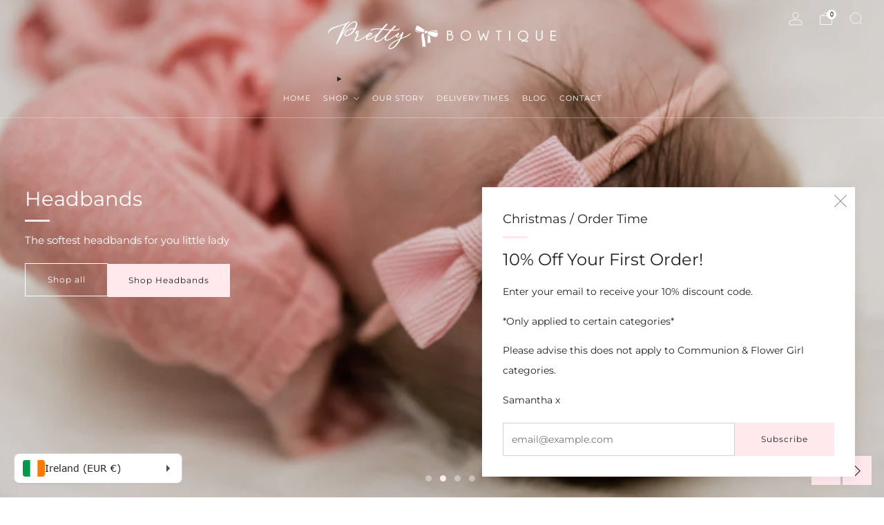

--- FILE ---
content_type: text/javascript
request_url: https://prettybowtique.ie/cdn/shop/t/5/assets/tabbed-content.js?v=55639416937230376801694082955
body_size: 403
content:
class TabbedContent extends HTMLElement{constructor(){super()}connectedCallback(){this.tabs=this.querySelectorAll("tab-triggers button"),this.tabPanels=this.querySelectorAll("tab-panel"),this.tabList=this.querySelector("tab-triggers"),this.currentTab=Array.from(this.tabs).findIndex(el=>el.getAttribute("aria-selected")==="true"),this.tabs.forEach(tab=>{tab.addEventListener("click",e=>this.openTab(e.target.id))}),this.tabList.addEventListener("keydown",e=>{(e.key==="ArrowRight"||e.key==="ArrowLeft")&&(this.tabs[this.currentTab].setAttribute("tabindex",-1),e.key==="ArrowRight"?(this.currentTab++,this.currentTab>=this.tabs.length&&(this.currentTab=0)):e.key==="ArrowLeft"&&(this.currentTab--,this.currentTab<0&&(this.currentTab=this.tabs.length-1)),this.tabs[this.currentTab].setAttribute("tabindex",0),this.tabs[this.currentTab].focus())}),this.#revealItemsInPanel(this.querySelector(`#${this.tabs[this.currentTab].getAttribute("aria-controls")}`))}openTab(id){const tab=Array.from(this.tabs).find(tab2=>tab2.id===id);this.tabList.querySelectorAll('[aria-selected="true"]').forEach(t=>{t.setAttribute("aria-selected",!1),t.setAttribute("tabindex","-1")}),tab.setAttribute("aria-selected",!0),tab.setAttribute("tabindex","0"),Array.from(this.tabPanels).forEach(p=>{if(document.body.dataset.animLoad==="true"&&window.sr){const cardsToReset=p.querySelectorAll(".product-card-top");Array.from(cardsToReset).forEach(card=>{card.classList.remove("js-sr-loaded"),card.removeAttribute("style"),card.removeAttribute("data-sr-id")})}p.setAttribute("hidden",!0)});const newSelectedPanel=this.querySelector(`#${tab.getAttribute("aria-controls")}`);newSelectedPanel.removeAttribute("hidden"),this.#revealItemsInPanel(newSelectedPanel)}#revealItemsInPanel(panel){if(document.body.dataset.animLoad==="true"&&window.sr){const cardsToAnimate=panel.querySelectorAll(".product-card-top");window.requestAnimationFrame(()=>{cardsToAnimate.forEach(el=>{const container=el.closest("[data-items]");window.sr.reveal(el,{container,origin:"bottom",delay:16,reset:!0})})})}}}customElements.define("tabbed-content",TabbedContent);class TabTriggers extends HTMLElement{#triggersObserver;constructor(){super(),this.#triggersObserver=null,this.alignItems=this.parentElement.getAttribute("align-items")||"left"}connectedCallback(){const debounce=(f,delay)=>{let timer=0;return(...args)=>{clearTimeout(timer),timer=setTimeout(()=>f.apply(this,args),delay)}};this.#initTriggersObserver(),this.#initLinkUpdate(),new ResizeObserver(debounce(()=>{this.#updateControls()}),50).observe(this)}#initTriggersObserver(){const callback=mutationList=>{for(const mutation of mutationList)mutation.type==="attributes"&&mutation.attributeName==="aria-selected"&&mutation.target.getAttribute("aria-selected","true")&&this.#moveToSelected()};this.#triggersObserver=new MutationObserver(callback)}#initLinkUpdate(){const triggers=this.querySelectorAll("button"),anchor=this.closest(".section").querySelector(".js-update-link");anchor&&Array.from(triggers).forEach(trigger=>{trigger.addEventListener("click",()=>{const link=trigger.dataset.updateLink;link&&anchor.setAttribute("href",link)})})}#moveToSelected(){if(!["left","center"].includes(this.alignItems))return;const selected=this.querySelector('[aria-selected="true"]'),paddingLeft=Number(window.getComputedStyle(this).paddingLeft.replace("px",""));if(selected){const newPosition=this.alignItems==="left"?selected.offsetLeft-paddingLeft:selected.offsetLeft-(this.offsetWidth-selected.offsetWidth)/2;this.scrollTo({left:newPosition,behavior:"smooth"})}}#updateControls(){if(this.scrollWidth>this.offsetWidth){const triggers=this.querySelectorAll("button");Array.from(triggers).forEach(trigger=>{this.#triggersObserver.observe(trigger,{attributes:!0,childList:!1,subtree:!1})}),this.#moveToSelected()}else this.#triggersObserver.disconnect()}}customElements.define("tab-triggers",TabTriggers);
//# sourceMappingURL=/cdn/shop/t/5/assets/tabbed-content.js.map?v=55639416937230376801694082955


--- FILE ---
content_type: text/javascript
request_url: https://prettybowtique.ie/cdn/shop/t/5/assets/custom.js?v=152733329445290166911694082956
body_size: -613
content:
//# sourceMappingURL=/cdn/shop/t/5/assets/custom.js.map?v=152733329445290166911694082956


--- FILE ---
content_type: text/javascript
request_url: https://cdn.shopify.com/extensions/019ae986-87b6-760c-8bc6-30c5bebc8610/starter-kit-166/assets/717.selector.7dc7b379e3910090f44d.js
body_size: 3446
content:
"use strict";(globalThis.webpackChunkselectors=globalThis.webpackChunkselectors||[]).push([[717],{547:(e,n,t)=>{t.d(n,{AN:()=>c,GJ:()=>a,Q3:()=>l,aT:()=>i});var r=t(4467),o=t(3720),c="Cancel",i="Done",l="done",a="cancel";(0,r.A)((0,r.A)((0,r.A)((0,r.A)({},o.rj,"langVars"),o.fJ,"currVars"),o.Z0,"countryVars"),o.GF,"marketsVars")},3961:(e,n,t)=>{t.d(n,{i:()=>c});var r=t(5299),o=t(3720),c=function(){return{modalRef:(0,r.li)(null),handleModalKeyDown:(0,r.hb)(function(e){e.shiftKey&&e.key===o.f1.TAB&&e.preventDefault()},[])}}},4935:(e,n,t)=>{t.d(n,{A:()=>w});var r,o=t(4467),c=t(5544),i=t(3986),l=t(7528),a=t(5299),s=t(6942),u=t.n(s),d=t(9616),f=t(2859),h=t(2913),p=t(5155),g=t(3070),v=t(2240),b=["active","children","onClose","ariaLabel","modalRef","onModalKeyDown"];function y(e,n){var t=Object.keys(e);if(Object.getOwnPropertySymbols){var r=Object.getOwnPropertySymbols(e);n&&(r=r.filter(function(n){return Object.getOwnPropertyDescriptor(e,n).enumerable})),t.push.apply(t,r)}return t}function m(e){for(var n=1;n<arguments.length;n++){var t=null!=arguments[n]?arguments[n]:{};n%2?y(Object(t),!0).forEach(function(n){(0,o.A)(e,n,t[n])}):Object.getOwnPropertyDescriptors?Object.defineProperties(e,Object.getOwnPropertyDescriptors(t)):y(Object(t)).forEach(function(n){Object.defineProperty(e,n,Object.getOwnPropertyDescriptor(t,n))})}return e}var O=d.Ay.div(r||(r=(0,l.A)(["\n  ","\n"])),function(e){var n=e.design;return![h.co,h.GG].includes(n.type)&&"background-color: ".concat((0,p.V)(n.colors.background))});const w=function(e){var n=e.active,t=e.children,r=e.onClose,o=void 0===r?function(){}:r,l=e.ariaLabel,s=e.modalRef,h=e.onModalKeyDown,p=(0,i.A)(e,b),y=(0,f.d)(),w=y.design,A=y.outerContainer,D=(0,a.J0)(null),j=(0,c.A)(D,2),P=j[0],T=j[1],Y=u()("sel-modal","sel-type-".concat(w.type),"sel-view-".concat(w.view),{"sel-modal-active":n}),k=u()("sel-modal-overlay","overlay-".concat(w.type,"-type")),C=(0,a.hb)(function(e){T(e.target)},[]),x=(0,a.hb)(function(e){e.target===P&&e.target===e.currentTarget&&(o(),T(null))},[P,o]);return(0,a.d5)((0,v.Y)(d.ID,{target:A,disableCSSOMInjection:!0,shouldForwardProp:g.A,children:(0,v.Y)("div",m(m({className:Y},p),{},{children:(0,v.Y)("div",{onMouseDown:C,onMouseUp:x,className:k,children:(0,v.Y)(O,m(m({ref:s,design:w,role:"dialog","aria-modal":"true","aria-label":l,tabIndex:"-1",className:"sel-modal-content",onKeyDown:h},p),{},{children:t}))})}))}),A)}},7048:(e,n,t)=>{t.d(n,{A:()=>g});t(5299);var r,o=t(6942),c=t.n(o),i=t(7528),l=t(5155),a=t(9616),s=t(2580),u=t(2859),d=t(2240),f=a.Ay.span(r||(r=(0,i.A)(["\n  ",";\n  color: ",";\n  \n  .selector-wrapper:hover & {\n    color: ",";\n  }\n"])),function(e){var n=e.design;return(0,s.Q)(n)},function(e){var n=e.design;return(0,l.V)(n.colors.text)},function(e){var n=e.design;return(0,l.V)(n.colors.accent)});const h=function(e){var n=e.onClick,t=e.children,r=(0,u.d)().design;return(0,d.Y)(f,{design:r,className:"sel-actionText",onClick:n,children:t})};var p=t(1557);const g=function(e){var n=e.onCancel,t=e.onSave,r=e.closeText,o=e.acceptText,i=e.children,l=e.onCancelButtonKeyDown,a=e.onSaveButtonKeyDown,s=e.cancelButtonRef,u=e.saveButtonRef,f=(0,p.c)().hoveredSelector;return(0,d.FD)(d.FK,{children:[(0,d.Y)("button",{ref:s,onClick:n,onKeyDown:l,className:c()("sel-close","sel-actionWrapper",{"sel-outlined":".sel-close"===f}),children:(0,d.Y)(h,{children:r})}),i,(0,d.Y)("button",{ref:u,onClick:t,onKeyDown:a,className:c()("sel-accept","sel-actionWrapper",{"sel-outlined":".sel-accept"===f}),children:(0,d.Y)(h,{children:o})})]})}},9515:(e,n,t)=>{t.d(n,{A:()=>u});var r=t(4467),o=t(5299),c=t(5053),i=t(1321),l=t(3720);function a(e,n){var t=Object.keys(e);if(Object.getOwnPropertySymbols){var r=Object.getOwnPropertySymbols(e);n&&(r=r.filter(function(n){return Object.getOwnPropertyDescriptor(e,n).enumerable})),t.push.apply(t,r)}return t}function s(e){for(var n=1;n<arguments.length;n++){var t=null!=arguments[n]?arguments[n]:{};n%2?a(Object(t),!0).forEach(function(n){(0,r.A)(e,n,t[n])}):Object.getOwnPropertyDescriptors?Object.defineProperties(e,Object.getOwnPropertyDescriptors(t)):a(Object(t)).forEach(function(n){Object.defineProperty(e,n,Object.getOwnPropertyDescriptor(t,n))})}return e}const u=function(e){var n=e.iconOnlyButton,t=e.isOpen,r=e.setOpen,a=e.selectedResource,u=e.activeResource,d=e.ariaLabel,f=e.items,h=e.roles,p=e.activatorInfoRef,g=e.modalRef,v=e.externalListRef,b=e.hasSearch,y=void 0!==b&&b,m=e.externalSearchRef,O=e.popupType,w=void 0===O?l.JN.DIALOG:O,A=e.disableAutoFocus,D=void 0!==A&&A,j=(0,o.Bi)(),P=(0,o.Bi)(),T=(0,o.Bi)(),Y=(0,o.li)(null),k=null!=v?v:Y,C=(0,o.li)(null),x=null!=m?m:C,S=f.findIndex(function(e){return(0,c.A)(e,u)}),W=t&&S>=0?"option-".concat(P,"-").concat(S):void 0,N=(0,o.hb)(function(e){return function(n){t||(p.current={element:n.currentTarget,trigger:e},r(!0))}},[t,r,p]),R=(0,o.hb)(function(e){N(l.Qb.CLICK)(e)},[N]),M=(0,o.hb)(function(e){[l.f1.DOWN,l.f1.UP,l.f1.ENTER,l.f1.SPACE].includes(e.key)&&(e.preventDefault(),N(l.Qb.KEY)(e))},[N]);(0,o.vJ)(function(){if(t&&p.current&&!D){if(p.current.trigger===l.Qb.KEY){var e=y?x:k;(0,i.P)(e.current)}else(0,i.P)(g.current);p.current.trigger=null}},[p,D,y,t,k,g,x]);return{triggerProps:s(s({id:j,role:"button","aria-haspopup":w,"aria-controls":P,"aria-expanded":t},n&&d?{"aria-label":d}:{}),{},{onClick:R,onKeyDown:M}),listProps:{id:P,role:h.list,"aria-labelledby":j,"aria-activedescendant":W},searchProps:{id:T,tabIndex:t?0:-1,hidden:!t,role:"searchbox","aria-hidden":String(!t),"aria-controls":P},getItemProps:function(e){var n=f[e],t=a&&(0,c.A)(n,a);return{id:"option-".concat(P,"-").concat(e),role:h.item,"aria-selected":h.item===l.Uf.OPTION?t:void 0,tabIndex:-1}}}}},9612:(e,n,t)=>{t.d(n,{A:()=>Q});var r=t(4467),o=t(5544),c=t(7528),i=t(5299),l=t(6942),a=t.n(l),s=t(9616),u=t(5155),d=t(2859);const f=function(){var e={mouseWheelWeight:0,mouseWheelDelta:0,mouseWheelTimeout:null};return function(n){n.preventDefault();var t=n.deltaY,r=Math.abs(t),o=e.mouseWheelDelta;return e.mouseWheelDelta=r,clearTimeout(e.mouseWheelTimeout),e.mouseWheelTimeout=setTimeout(function(){e.mouseWheelWeight=0,e.mouseWheelDelta=0},300),e.mouseWheelWeight+=r,!(o>0&&e.mouseWheelWeight<100)&&(e.mouseWheelWeight=0,!0)}};var h,p=t(3720),g=t(1557),v=t(3986),b=t(2542),y=t(2580),m=t(8510),O=t(5199),w=t(4122);const A=s.Ay.span(h||(h=(0,c.A)(["\n  ","\n"])),function(e){var n=e.design;return(0,y.Q)(n)});var D,j,P=t(4526),T=t(4486),Y=t(2240),k=["itemRef","item","isCurrent","position","resourceType","onClick","showFlag","showTitle"];function C(e,n){var t=Object.keys(e);if(Object.getOwnPropertySymbols){var r=Object.getOwnPropertySymbols(e);n&&(r=r.filter(function(n){return Object.getOwnPropertyDescriptor(e,n).enumerable})),t.push.apply(t,r)}return t}function x(e){for(var n=1;n<arguments.length;n++){var t=null!=arguments[n]?arguments[n]:{};n%2?C(Object(t),!0).forEach(function(n){(0,r.A)(e,n,t[n])}):Object.getOwnPropertyDescriptors?Object.defineProperties(e,Object.getOwnPropertyDescriptors(t)):C(Object(t)).forEach(function(n){Object.defineProperty(e,n,Object.getOwnPropertyDescriptor(t,n))})}return e}var S=s.Ay.div(D||(D=(0,c.A)(["\n  gap: ","px;\n"])),function(e){return 15*e.design.scale}),W=s.Ay.li(j||(j=(0,c.A)(["\n  color: ",";\n  ","\n  height: ","px;\n"])),function(e){var n=e.design;return(0,u.V)(n.colors.text,.8)},function(e){var n=e.design;return(0,y.Q)(n)},function(e){return 40*e.design.scale});const N=function(e){var n=e.itemRef,t=e.item,r=e.isCurrent,o=e.position,c=e.resourceType,l=e.onClick,s=e.showFlag,u=e.showTitle,f=(0,v.A)(e,k),h=(0,d.d)().design,y=(0,b.U)(),D=(0,g.c)(),j=D.hoveredSelector,C=D.position,N=D.element,R=(0,i.Kr)(function(){return(0,T.A)({design:h,resource:t,resourceType:c,config:y,languageCode:y.currentLanguage.code})},[h,t,y,c]),M=R.titleText,I=R.isShort;return(0,Y.Y)(W,x(x({ref:n,design:h,className:a()("sel-item",{"sel-current":r},{"sel-outlined":".sel-item"===j&&o===C&&N===p.GY.content}),onClick:l,onTouchEnd:l,"data-code":t.code},f),{},{children:(0,Y.FD)(S,{design:h,className:"sel-item-container",children:[s&&(0,Y.Y)(m.A,{resource:t,resourceType:c,StyledIcon:w.vE,StyledWrapper:O.Ay,showTitle:u,titleText:M,className:a()({"sel-outlined":".sel-iconWrapper"===j&&o===C&&N===p.GY.content})}),u&&(0,Y.Y)(P.A,{titleText:M,isShort:I,Styled:A,className:a()({"sel-outlined":".sel-title"===j&&o===C&&N===p.GY.content})})]})}))};var R,M,I,K;function E(e,n){var t=Object.keys(e);if(Object.getOwnPropertySymbols){var r=Object.getOwnPropertySymbols(e);n&&(r=r.filter(function(n){return Object.getOwnPropertyDescriptor(e,n).enumerable})),t.push.apply(t,r)}return t}function J(e){for(var n=1;n<arguments.length;n++){var t=null!=arguments[n]?arguments[n]:{};n%2?E(Object(t),!0).forEach(function(n){(0,r.A)(e,n,t[n])}):Object.getOwnPropertyDescriptors?Object.defineProperties(e,Object.getOwnPropertyDescriptors(t)):E(Object(t)).forEach(function(n){Object.defineProperty(e,n,Object.getOwnPropertyDescriptor(t,n))})}return e}var V=f(),L=s.Ay.div(R||(R=(0,c.A)(["\n  background-color: ",";\n"])),function(e){var n=e.design;return(0,u.V)(n.colors.background)}),F=s.Ay.div(M||(M=(0,c.A)(["\n  background: linear-gradient(\n    to bottom,\n    ",",\n    rgba(255, 255, 255, 0),\n    ","\n  );\n"])),function(e){var n=e.design;return(0,u.V)(n.colors.background)},function(e){var n=e.design;return(0,u.V)(n.colors.background)}),B=s.Ay.div(I||(I=(0,c.A)(["\n  height: ","px;\n"])),function(e){return 280*e.design.scale}),G=s.Ay.div(K||(K=(0,c.A)(["\n  background-color: ",";\n  height: ","px;\n  top: ","px;\n"])),function(e){var n=e.design;return(0,u.V)(n.colors.text,.1)},function(e){return e.$height},function(e){return e.$top});const Q=(0,i.Rf)(function(e,n){var t=e.resourceType,c=e.currentResource,l=e.setCurrentResource,s=e.position,u=void 0===s?1:s,f=e.searchValue,h=void 0===f?"":f,v=e.currentSavedResource,b=e.listItems,y=e.getItemProps,m=e.listProps,O=e.setItemsToRender,w=e.itemsToRender,A=e.flagAndTitleVisibility,D=e.onListKeyDown,j=e.itemRef,P=(0,d.d)().design,T=(0,g.c)(),k=T.hoveredSelector,C=T.position,x=(0,i.J0)(c?b.findIndex(function(e){return e.title===c.title}):0),S=(0,o.A)(x,2),W=S[0],R=S[1],M=(0,i.Kr)(function(){return 40*P.scale},[P.scale]),I=(0,i.J0)(M*(3-W)),K=(0,o.A)(I,2),E=K[0],Q=K[1],U=(0,i.J0)(!1),$=(0,o.A)(U,2),Z=$[0],q=$[1],z=(0,i.J0)(0),H=(0,o.A)(z,2),X=H[0],_=H[1],ee=(0,i.J0)(!1),ne=(0,o.A)(ee,2),te=ne[0],re=ne[1],oe=(0,i.J0)(0),ce=(0,o.A)(oe,2),ie=ce[0],le=ce[1],ae=A.showFlag,se=A.showTitle,ue=(0,i.hb)(function(e,n){var t=arguments.length>2&&void 0!==arguments[2]?arguments[2]:null,r=Math.round(e);R(r),Q(n),l(t||b[r])},[b,R,Q,l]),de=(0,i.hb)(function(e,n){Math.abs(ie)>3||te?re(!1):(q(!1),ue(n,M*(3-n)))},[l,M,te,ue,ie]),fe=(0,i.hb)(function(){W-1>=0&&ue(W-1,E+M)},[W,b,M,E]),he=(0,i.hb)(function(){W+1<b.length&&ue(W+1,E-M)},[W,b,M,E]),pe=(0,i.hb)(function(e){e.preventDefault(),V(e)&&(e.deltaY<0?fe():e.deltaY>0&&he())},[W,b,he,fe]),ge=(0,i.hb)(function(e){if(!Z){var n="touchstart"===e.type?e.changedTouches[0].clientY:e.clientY;q(!0),_(n),e.preventDefault()}},[Z]),ve=(0,i.hb)(function(e){if(Z){if(Math.abs(ie)<3)return;re(!0),q(!1);var n=Math.round(E/M)*M,t=Math.round((3*M-n)/M);t<0?ue(0,3*M):t>b.length-1?ue(b.length-1,M*(3-(b.length-1))):ue(t,n),le(0),e.preventDefault()}},[E,M,Q,b,Z,re]),be=(0,i.hb)(function(e){if(Z){var n="touchmove"===e.type?e.changedTouches[0].clientY:e.clientY,t=n-X;0!==t&&(_(n),Q(function(e){return e+t}),le(function(e){return e+t}))}e.preventDefault()},[Z,X,Q]),ye=(0,i.hb)(function(e){switch(e.key){case p.f1.DOWN:he(),e.preventDefault();break;case p.f1.UP:fe(),e.preventDefault()}},[he,fe]),me=(0,i.hb)(function(e){ye(e),e.defaultPrevented||D&&D(e)},[ye,D]);(0,i.vJ)(function(){W>w-7&&O(function(e){return e+20})},[W]),(0,i.vJ)(function(){Q(M*(3-W))},[M]),(0,i.vJ)(function(){if(v)if(0===b.length||""===h){var e=b.findIndex(function(e){return e.title===v.title});ue(e,M*(3-e),v)}else ue(0,3*M)},[h]);var Oe=40*P.scale*3,we=40*P.scale;return(0,Y.Y)(L,{design:P,className:a()("sel-wheel",(0,r.A)({},"sel-".concat(P.theme),P.resourceList.length>1),"sel-connected"),children:(0,Y.FD)(B,{design:P,className:"sel-wheel-content",children:[(0,Y.Y)(G,{design:P,className:"sel-wheel-line",$height:we,$top:Oe}),(0,Y.Y)("div",{className:"sel-wheelWrapper",children:(0,Y.Y)("div",{ref:n,tabIndex:0,className:"sel-wheelContainer",onWheel:pe,onMouseDown:ge,onMouseMove:be,onMouseLeave:ve,onMouseUp:ve,onTouchStart:ge,onTouchMove:be,onTouchEnd:ve,onKeyDown:me,children:(0,Y.Y)("div",{className:a()("sel-itemsContainer","sel-view-".concat(P.view),"sel-".concat(P.theme)),children:(0,Y.Y)("ul",J(J({className:a()("sel-itemsList",{"sel-outlined":".sel-itemsList"===k&&u===C}),style:{transform:"translateY(".concat(E,"px)")}},m),{},{children:b.map(function(e,n){return(0,Y.Y)(N,J({itemRef:0===n?j:null,item:e,isCurrent:W===n,position:u,resourceType:t,onClick:function(){return de(e,n)},showFlag:ae,showTitle:se},y(n)),e.title)})}))})})}),(0,Y.Y)(F,{design:P,className:"sel-wheel-contentMask"})]})})})}}]);

--- FILE ---
content_type: text/javascript
request_url: https://cdn.shopify.com/extensions/019ae986-87b6-760c-8bc6-30c5bebc8610/starter-kit-166/assets/2543.selector.0f7bc72b963cf9aae9b8.js
body_size: 1566
content:
"use strict";(globalThis.webpackChunkselectors=globalThis.webpackChunkselectors||[]).push([[2543],{1922:(e,n,t)=>{t.d(n,{r:()=>i});var r=t(5299),o=t(4880),a=t(1321),c=t(3720),i=function(e){var n=e.open,t=e.containerRef,i=e.getFocusableElements;return(0,r.vJ)(function(){(0,o.G)()||n&&(0,a.P)(t.current)},[n,t]),{handleKeyDownFirst:(0,r.hb)(function(e){if(e.shiftKey&&e.key===c.f1.TAB){e.preventDefault();var n,t=i();if(t.length>0)null===(n=t[t.length-1])||void 0===n||n.focus();e.stopPropagation()}},[i]),handleKeyDownLast:(0,r.hb)(function(e){if(!e.shiftKey&&e.key===c.f1.TAB){e.preventDefault();var n,t=i();if(t.length>0)null===(n=t[0])||void 0===n||n.focus();e.stopPropagation()}},[i])}}},2521:(e,n,t)=>{t.d(n,{A:()=>c});var r=t(5544),o=t(5299),a=t(3745);const c=function(e){var n=e.design,t=e.resourceType,c=(0,o.J0)(""),i=(0,r.A)(c,2),l=i[0],s=i[1],u=(0,a.A)(n,t);return{handleSearchChange:(0,o.hb)(function(e){s(e)},[s]),showSearch:u,searchValue:l,setSearchValue:s}}},2543:(e,n,t)=>{t.r(n),t.d(n,{default:()=>Y});var r=t(4467),o=t(5544),a=t(7528),c=t(5299),i=t(9616),l=t(2859),s=t(2542),u=t(85),f=t(2521),h=t(6654),d=t(3961),v=t(9515),p=t(1093),g=t(2020),y=t(5053),R=t(3685);const b=function(e){var n=e.currentResource,t=e.currentSavedResource,a=e.setCurrentSavedResource,i=e.resourceType,l=e.settings,s=e.config,u=(0,c.li)(null),f=(0,c.li)(null),h=(0,c.J0)((0,g.A)()),d=(0,o.A)(h,2),v=d[0],b=d[1],w=(0,c.hb)(function(){(0,y.A)(n,t)||(a(n),(0,R.V)({settings:l,config:s,currentResources:(0,r.A)({},i,n)}))},[l,s,n,i,a,t]),D=(0,c.hb)(function(){var e;b(!1),null===(e=f.current)||void 0===e||null===(e=e.element)||void 0===e||e.focus()},[b,f]),A=(0,c.hb)(function(){D(),w()},[D,w]);return(0,p.A)({onDismiss:D,canDismissWithEsc:v}),{activatorRef:u,activatorInfoRef:f,handleClose:D,active:v,setActive:b,handleSave:A}};var w=t(1922),D=t(3720);const A=function(e){var n=(0,c.li)(null),t=(0,c.li)(null),r=(0,c.li)(null),o=(0,c.li)(null),a=(0,c.hb)(function(){var a=[];return n.current&&a.push(n.current),e&&r.current&&a.push(r.current),t.current&&a.push(t.current),o.current&&a.push(o.current),a.filter(Boolean)},[e]),i=(0,w.r)({open:null,containerRef:null,getFocusableElements:a}),l=i.handleKeyDownFirst,s=i.handleKeyDownLast,u=l,f=(0,c.hb)(function(n){if(n.shiftKey&&n.key===D.f1.TAB){n.preventDefault();var t,r,o=a();o.length>0&&(e?null===(t=o[1])||void 0===t||t.focus():null===(r=o[0])||void 0===r||r.focus()),n.stopPropagation()}},[a,e]),h=(0,c.hb)(function(e){if(e.shiftKey&&e.key===D.f1.TAB){e.preventDefault();var n,t=a();t.length>0&&(null===(n=t[0])||void 0===n||n.focus()),e.stopPropagation()}},[a]),d=(0,c.hb)(function(e){if(e.shiftKey&&e.key===D.f1.TAB){e.preventDefault();var n,t=a();if(t.length>0)null===(n=t[t.length-2])||void 0===n||n.focus();e.stopPropagation()}else s(e)},[a,s]);return{cancelButtonRef:n,saveButtonRef:t,searchRef:r,listRef:o,handleCancelButtonKeyDown:u,handleSaveButtonKeyDown:f,handleSearchKeyDown:h,handleListKeyDown:d}};var T,m=t(5947),K=t(5155),S=t(7273),O=t(9134),P=t(547),B=t(4935),C=t(4922),L=t(9612),k=t(4230),j=t(4847),I=t(7048),V=t(2240);function F(e,n){var t=Object.keys(e);if(Object.getOwnPropertySymbols){var r=Object.getOwnPropertySymbols(e);n&&(r=r.filter(function(n){return Object.getOwnPropertyDescriptor(e,n).enumerable})),t.push.apply(t,r)}return t}function J(e){for(var n=1;n<arguments.length;n++){var t=null!=arguments[n]?arguments[n]:{};n%2?F(Object(t),!0).forEach(function(n){(0,r.A)(e,n,t[n])}):Object.getOwnPropertyDescriptors?Object.defineProperties(e,Object.getOwnPropertyDescriptors(t)):F(Object(t)).forEach(function(n){Object.defineProperty(e,n,Object.getOwnPropertyDescriptor(t,n))})}return e}var x=i.Ay.div(T||(T=(0,a.A)(["\n  border-bottom: 1px solid ",";\n  background-color: ",";\n"])),function(e){var n=e.design;return(0,K.V)(n.colors.text,.2)},function(e){var n=e.design;return(0,K.V)(n.colors.background,1)});const Y=function(e){var n,t,r,a,i,p=e.resourceType,g=(0,l.d)(),y=(0,s.U)(),R=g.design,w=(0,c.J0)(null===(n=(0,m.D)(p,y))||void 0===n?void 0:n.currentResource),T=(0,o.A)(w,2),K=T[0],F=T[1],Y=(0,c.J0)(K),E=(0,o.A)(Y,2),W=E[0],G=E[1],N=(0,f.A)({design:R,resourceType:p}),M=N.showSearch,Q=N.handleSearchChange,U=N.searchValue,z=(0,h.A)(R.view),X=z.showTitle,q=z.showFlag,H=(0,d.i)(),Z=H.modalRef,$=H.handleModalKeyDown,_=(0,u.A)({resourceType:p,searchValue:U,languageCode:y.currentLanguage.code}),ee=_.filteredList,ne=_.setItemsToRender,te=_.itemsToRender,re=_.itemRef,oe=A(M),ae=oe.cancelButtonRef,ce=oe.saveButtonRef,ie=oe.searchRef,le=oe.listRef,se=oe.handleCancelButtonKeyDown,ue=oe.handleSaveButtonKeyDown,fe=oe.handleSearchKeyDown,he=oe.handleListKeyDown;(0,c.vJ)(function(){if(!(0,S.h)()&&p&&y){var e,n=null===(e=(0,m.D)(p,y))||void 0===e?void 0:e.currentResource;F(n),G(n)}},[p,y]);var de=b({currentResource:K,currentSavedResource:W,setCurrentSavedResource:G,resourceType:p,settings:g,config:y}),ve=de.activatorRef,pe=de.activatorInfoRef,ge=de.handleClose,ye=de.active,Re=de.setActive,be=de.handleSave,we=(0,c.Kr)(function(){return(0,O.W)({config:y,resourceType:p,settings:g})},[y,p,g]),De=(0,v.A)({iconOnlyButton:!X,isOpen:ye,setOpen:Re,selectedResource:W,activeResource:K,ariaLabel:we,items:ee,roles:{list:D.h3.LISTBOX,item:D.Uf.OPTION},activatorInfoRef:pe,modalRef:Z,externalListRef:le,hasSearch:M,externalSearchRef:ie}),Ae=De.triggerProps,Te=De.listProps,me=De.searchProps,Ke=De.getItemProps,Se=J(J({},me),{},{onKeyDown:fe}),Oe=(null===(t=g.i18n)||void 0===t||null===(t=t[y.currentLanguage.code])||void 0===t?void 0:t[P.Q3])||(null===(r=g.i18n)||void 0===r||null===(r=r.original)||void 0===r?void 0:r[P.Q3])||P.aT,Pe=(null===(a=g.i18n)||void 0===a||null===(a=a[y.currentLanguage.code])||void 0===a?void 0:a[P.GJ])||(null===(i=g.i18n)||void 0===i||null===(i=i.original)||void 0===i?void 0:i[P.GJ])||P.AN;return(0,V.FD)(V.FK,{children:[(0,V.Y)(k.A,{resourceType:p,children:(0,V.Y)(C.A,J({resourceType:p,currentResource:W,activatorRef:ve},Ae))}),(0,V.FD)(B.A,{active:ye,onClose:ge,ariaLabel:"Wheel",modalRef:Z,onModalKeyDown:$,children:[(0,V.Y)(x,{design:R,className:"sel-wheel-actionsWrapper",children:(0,V.Y)(I.A,{cancelButtonRef:ae,saveButtonRef:ce,onSave:be,onCancel:ge,onCancelButtonKeyDown:se,onSaveButtonKeyDown:ue,acceptText:Oe,closeText:Pe,children:M&&(0,V.Y)(j.A,{ref:ie,ariaLabel:we,inputValue:U,design:R,onChange:Q,iconSize:18,searchProps:Se,itemRef:re})})}),(0,V.Y)(L.A,{ref:le,resourceType:p,currentResource:K,setCurrentResource:F,currentSavedResource:W,searchValue:U,listItems:ee,getItemProps:Ke,listProps:Te,onListKeyDown:he,setItemsToRender:ne,itemsToRender:te,itemRef:re,flagAndTitleVisibility:{showFlag:q,showTitle:X}})]})]})}}}]);